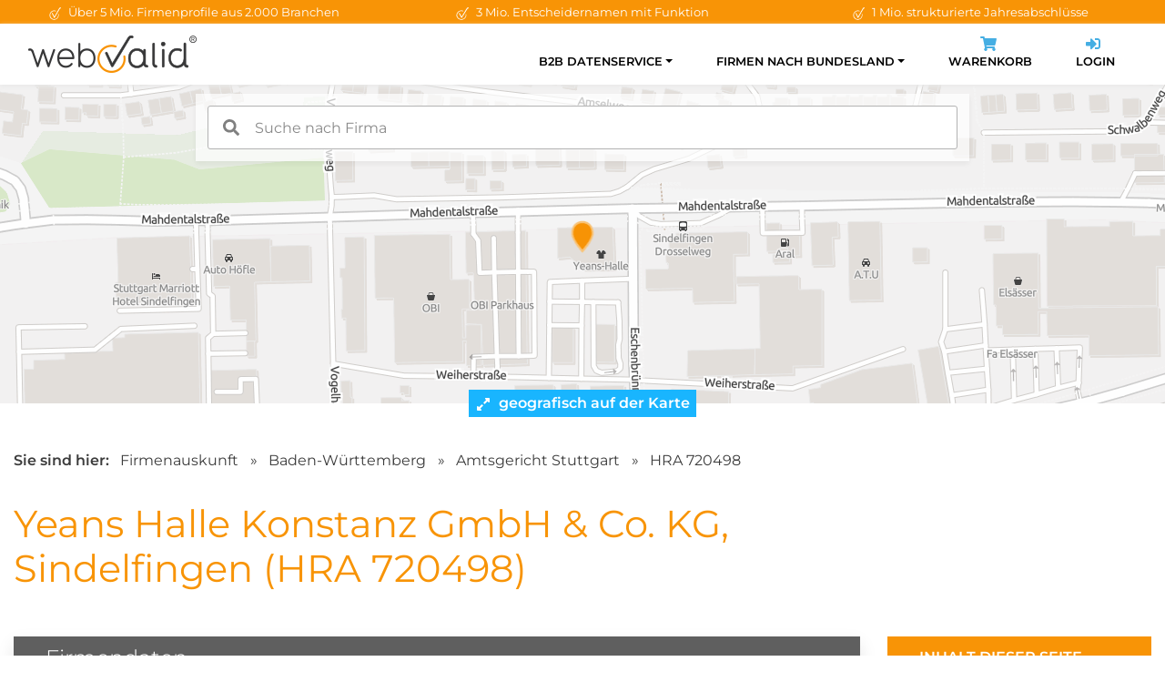

--- FILE ---
content_type: text/html; charset=utf-8
request_url: https://www.webvalid.de/profiles/get-network/
body_size: 92
content:
{"code":200,"data":{"nodes":[{"layer":1,"parent_id":[],"id":10634751,"wvid":null,"pid":null,"firstname":null,"lastname":null,"name":"Yeans Halle Konstanz GmbH & Co. KG","label":"company","status":"active","url":"Yeans+Halle+Konstanz+GmbH+%26+Co.+KG,+Sindelfingen\/HRA+720498","is_root":true,"is_passive":false}],"links":[]}}